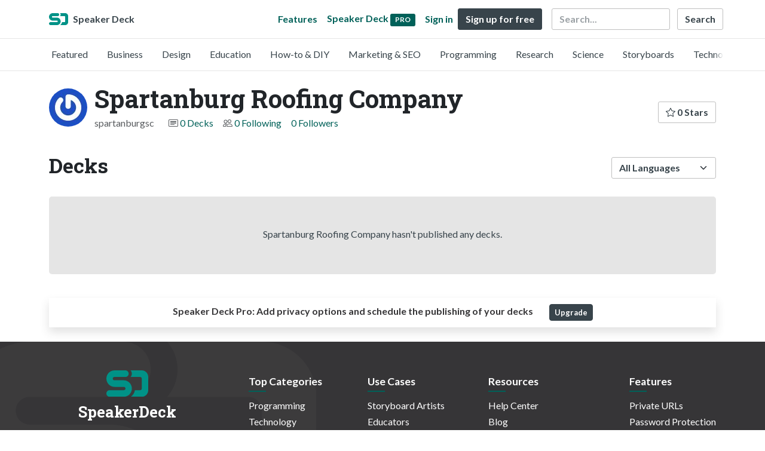

--- FILE ---
content_type: text/html; charset=utf-8
request_url: https://speakerdeck.com/spartanburgsc
body_size: 4455
content:
<!DOCTYPE html>
<html lang="en">
  <head>
    <meta charset="UTF-8">
    <title>Spartanburg Roofing Company (@spartanburgsc) on Speaker Deck</title>
    <meta name="viewport" content="width=device-width, initial-scale=1, viewport-fit=cover">
<link rel="preconnect" href="https://fonts.googleapis.com/">
<link rel="preconnect" href="https://fonts.gstatic.com/" crossorigin>
<link rel="stylesheet" href="https://d1eu30co0ohy4w.cloudfront.net/assets/application-e58effddec0b8869a0e1a1c9c6e137acb785329e50512ba885a7951061fe45cf.css" />
<link rel="stylesheet" href="https://fonts.googleapis.com/css?family=Lato:400,700|Roboto+Slab:700&display=swap">
<script src="https://d1eu30co0ohy4w.cloudfront.net/assets/js/application-a2404b092f672c517c46.js"></script>

<link rel="icon" type="image/png" href="https://d1eu30co0ohy4w.cloudfront.net/assets/favicon-bdd5839d46040a50edf189174e6f7aacc8abb3aaecd56a4711cf00d820883f47.png" />
<link rel="apple-touch-icon" type="image/png" href="https://d1eu30co0ohy4w.cloudfront.net/assets/favicon-bdd5839d46040a50edf189174e6f7aacc8abb3aaecd56a4711cf00d820883f47.png" />
<link rel="manifest" href="/manifest.json">
<link rel="sitemap" type="application/xml" title="Sitemap" href="/sitemap.xml">
<meta name="csrf-param" content="authenticity_token" />
<meta name="csrf-token" content="SBV8jmgP59d9AynWeUeaK_t1zat6N7Co4qZB6T4PhBPg3n3oojVbS87Q_bAHO3EnI-pWABXhwlif5IV6xwxwEg" />
<script>(function(w,d,s,l,i){w[l]=w[l]||[];w[l].push({'gtm.start':new Date().getTime(),event:'gtm.js'});var f=d.getElementsByTagName(s)[0],j=d.createElement(s),dl=l!='dataLayer'?'&l='+l:'';j.async=true;j.src='https://www.googletagmanager.com/gtm.js?id='+i+dl;f.parentNode.insertBefore(j,f);})(window,document,'script','dataLayer','GTM-TSP938CX');</script>

      <link rel="alternate" type="application/atom+xml" title="Spartanburg Roofing Company&#39;s decks feed" href="https://speakerdeck.com/spartanburgsc.atom" />
  <link rel="canonical" href="https://speakerdeck.com/spartanburgsc" />
  <link rel="alternate" type="application/rss+xml" title="RSS" href="https://speakerdeck.com/spartanburgsc.rss" />

    <meta name="stats-owner_id" content="1774496" />
    <meta name="stats-view_type" content="profile" />
    <meta name="stats-page" content="1" />

    <meta name="robots" content="noindex, nofollow" />

    
    <style>
    @media only screen and (min-width: 0px) and (min-height: 0px) { .ads-container > div { min-width:300px; min-height:250px; } }
    @media only screen and (min-width: 640px) and (min-height: 0px) { .ads-container > div { min-width:570px; min-height:90px; } }
    </style>
    <script type="text/javascript">
      (function(){
        var bsa_optimize=document.createElement('script');
        bsa_optimize.type='text/javascript';
        bsa_optimize.async=true;
        bsa_optimize.src='https://cdn4.buysellads.net/pub/speakerdeck.js?'+(new Date()-new Date()%600000);
        (document.getElementsByTagName('head')[0]||document.getElementsByTagName('body')[0]).appendChild(bsa_optimize);
      })();
    </script>
  </head>
  <body class="sd-app">
    
    <div class="sd-menu">
  <div class="container sd-menu-fixed-container">
    <div class="sd-brand">
      <a class="sd-brand-logo" href="/">
        <img alt="Speaker Deck" width="32" height="20" src="https://d1eu30co0ohy4w.cloudfront.net/assets/mark-f4be6df1e05965cac9f98e664a6c35f5ffdd0207385d07464a9214d6cdf76082.svg" /> <span class="d-none d-xl-inline">Speaker Deck</span>
</a>
    </div>

      <nav class="sd-fixed-nav" aria-label="Primary">
        <div class="sd-nav-main js-toggle-container">
          <ul class="sd-nav-fixed-group nav toggle-flex-when-off">
            <li class="sd-nav-item nav-item d-none d-md-block m-0">
              <a class="sd-nav-link nav-link" href="/features">
                Features
</a>            </li>
              <li class="sd-nav-item nav-item d-none d-md-block m-0">
                <a class="sd-nav-link nav-link" href="/pro?utm_campaign=speakerdeck_pro&amp;utm_medium=web&amp;utm_source=nav_unauthenticated">
                  <span class="d-none d-md-inline">Speaker Deck</span>
                  <div class="badge badge-pro-prominent">PRO</div>
</a>              </li>
            <li class="sd-nav-item nav-item m-0">
              <a class="sd-nav-link nav-link" href="/signin">
                Sign in
</a>            </li>
            <li class="sd-nav-item nav-item m-0">
              <a class="btn btn-primary" href="/signup">
                Sign up for free
</a>            </li>
            <li class="sd-nav-item d-block d-md-none m-0">
              <button class="btn btn-link me-2 js-toggle-trigger" aria-label="Toggle Search">
                <svg class="icon icon-search "><use xlink:href="/icons/icons.svg?v=2025-12-28#icon-search"></use></svg>
              </button>
            </li>
            <li class="sd-nav-item nav-item d-none d-md-block">
                <form action="https://www.google.com/cse" id="cse-search-box" class="row">
    <input type="hidden" name="cx" value="010150859881542981030:hqhxyxpwtc4">
    <input type="hidden" name="ie" value="UTF-8">
    <label for="q" class="visually-hidden">Search</label>
    <div class="col"><input type="text" name="q" id="q" value="" placeholder="Search..." class="form-control search-input w-auto"></div>
    <div class="col p-0"><input type="submit" name="sa" value="Search" class="btn btn-outline-primary d-inline-block d-md-none d-lg-inline-block"></div>
  </form>

            </li>
          </ul>

          <ul class="sd-nav-fixed-group nav toggle-flex-when-on">
            <li class="sd-nav-item">
                <form action="https://www.google.com/cse" id="cse-search-box" class="row">
    <input type="hidden" name="cx" value="010150859881542981030:hqhxyxpwtc4">
    <input type="hidden" name="ie" value="UTF-8">
    <label for="q" class="visually-hidden">Search</label>
    <div class="col"><input type="text" name="q" id="q" value="" placeholder="Search..." class="form-control search-input w-auto"></div>
    <div class="col p-0"><input type="submit" name="sa" value="Search" class="btn btn-outline-primary d-inline-block d-md-none d-lg-inline-block"></div>
  </form>

            </li>
            <li class="sd-nav-item p-0">
              <button class="btn btn-link js-toggle-trigger">
                <svg class="icon icon-x "><use xlink:href="/icons/icons.svg?v=2025-12-28#icon-x"></use></svg>
              </button>
            </li>
          </ul>

        </div>
      </nav>
  </div>
</div>

      <div class="sd-categories">
  <div class="container sd-categories-container td-none">
    <div class="sd-categories-scroller">
      <div class="sd-categories-item ">
        <a class="sd-categories-link" href="/p/featured">Featured</a>
      </div>
        <div class="sd-categories-item ">
          <a class="sd-categories-link" href="/c/business">Business</a>
        </div>
        <div class="sd-categories-item ">
          <a class="sd-categories-link" href="/c/design">Design</a>
        </div>
        <div class="sd-categories-item ">
          <a class="sd-categories-link" href="/c/education">Education</a>
        </div>
        <div class="sd-categories-item ">
          <a class="sd-categories-link" href="/c/how-to-diy">How-to &amp; DIY</a>
        </div>
        <div class="sd-categories-item ">
          <a class="sd-categories-link" href="/c/marketing-and-seo">Marketing &amp; SEO</a>
        </div>
        <div class="sd-categories-item ">
          <a class="sd-categories-link" href="/c/programming">Programming</a>
        </div>
        <div class="sd-categories-item ">
          <a class="sd-categories-link" href="/c/research">Research</a>
        </div>
        <div class="sd-categories-item ">
          <a class="sd-categories-link" href="/c/science">Science</a>
        </div>
        <div class="sd-categories-item ">
          <a class="sd-categories-link" href="/c/storyboards">Storyboards</a>
        </div>
        <div class="sd-categories-item ">
          <a class="sd-categories-link" href="/c/technology">Technology</a>
        </div>
    </div>
  </div>
</div>


    
    <div class="sd-main">
      

<div class="profile container pt-md-4 pt-3">
  <div class="profile-header row align-items-center mb-3">
  <div class="col-12 col-md-auto text-center text-md-start">
    <img width="64" height="64" class="avatar avatar-lg" loading="eager" alt="Avatar for Spartanburg Roofing Company" src="https://secure.gravatar.com/avatar/5dbf8d3ace83ee253634f046454ef188?s=64" />
  </div>

   <div class="col-12 col-md-auto ps-md-0 me-md-auto text-center text-md-start">
    <h1>
      Spartanburg Roofing Company
    </h1>
    <div class="text-muted">
      <div class="row mt-3 mt-md-0">
        <div class="col col-12 col-md-auto mb-3 mb-lg-0">spartanburgsc</div>
        <div class="col">
          <ul class="nav profile-meta justify-content-center justify-content-md-start">
            <li class="nav-item">
              <svg class="icon icon-card-fill "><use xlink:href="/icons/icons.svg?v=2025-12-28#icon-card-fill"></use></svg>
                <a class="" href="/spartanburgsc">
                  0 Decks
</a>            </li>


              <li class="nav-item">
                <svg class="icon icon-people "><use xlink:href="/icons/icons.svg?v=2025-12-28#icon-people"></use></svg>
                <a class="" href="/spartanburgsc/following">
                  0 Following
</a>              </li>
              <li class="nav-item">
                <a class="" href="/spartanburgsc/followers">
                  0 Followers
</a>              </li>
          </ul>
        </div>
      </div>
    </div>
  </div>

  <div class="col-12 col-md-auto mt-3 ps-md-0">
    <div class="btn-group btn-group-flex mt-3 mt-md-0">
      
      <a class="btn btn-outline-primary w-100" href="/spartanburgsc/stars">
        <svg class="icon icon-star "><use xlink:href="/icons/icons.svg?v=2025-12-28#icon-star"></use></svg> 0 Stars
</a>    </div>
  </div>
</div>


    
</div>




<div class="container py-md-4 py-3">
    <div class="row mb-4 align-items-center">
      <div class="col-12 col-lg-6 mb-3 mb-lg-0">
        <h2>Decks</h2>
      </div>
      <div class="col-12 col-lg-6 text-lg-end d-flex justify-content-end">
        <form action="/spartanburgsc" class="row align-items-center justify-content-lg-end w-100 g-1" id="form-deck-sort">
          <input type="hidden" name="page" value="">
          <input type="hidden" name="q" value="">
          <div class="col-auto">
            <label for="lang" class="visually-hidden">Language</label>
            <select name="lang" id="lang" class="form-select deck-sort w-auto"><option value="">All Languages</option><option value="ko">한국인</option>
<option value="de">Deutsch</option>
<option value="en">English</option>
<option value="es">Español</option>
<option value="fr">Français</option>
<option value="it">Italiano</option>
<option value="pt">Português</option>
<option value="ru">Pусский</option>
<option value="sv">Svenska</option>
<option value="vi">Tiếng Việt</option>
<option value="zh_cn">中文 (simplified)</option>
<option value="zh_tw">中文 (traditional)</option>
<option value="ja">日本語</option></select>
          </div>
        </form>
      </div>
    </div>


    <div class="card card-placeholder text-center mt-4 mb-3">
      <div class="card-body">
        <p>Spartanburg Roofing Company hasn&#39;t published any decks.</p>
      </div>
    </div>
</div>

  <div class="container mb-4">
    <div class="row">
      <div class="col-12">
        <p class="alert alert-promotion text-center shadow"><strong>Speaker Deck Pro:</strong> Add privacy options and schedule the publishing of your decks <a class="btn btn-sm btn-primary ms-4" href="/pro?utm_campaign=footer_promo&utm_medium=web&utm_source=user_show_footer">Upgrade</a></p>
      </div>
    </div>
  </div>




    </div>
    <footer class="d-block bg-black sd-footer">
  <img alt="" class="footer-logo-bg" loading="lazy" src="https://d1eu30co0ohy4w.cloudfront.net/assets/mark-f4be6df1e05965cac9f98e664a6c35f5ffdd0207385d07464a9214d6cdf76082.svg" />
  <div class="container position-relative">
    <div class="row py-3 py-md-5 justify-content-lg-between">

      <div class="col-12 col-md-4 col-lg-3 text-center mb-2">
        <a href="/">
          <img alt="Speaker Deck" class="footer-logo mb-2" loading="lazy" src="https://d1eu30co0ohy4w.cloudfront.net/assets/mark-f4be6df1e05965cac9f98e664a6c35f5ffdd0207385d07464a9214d6cdf76082.svg" width="70" height="44" />
          <p class="speaker-deck">SpeakerDeck</p>
        </a>
        <a class="footer-icon mx-1" title="SpeakerDeck on Facebook" href="https://www.facebook.com/speakerdeck"><svg class="icon icon-facebook "><use xlink:href="/icons/icons.svg?v=2025-12-28#icon-facebook"></use></svg></a>
        <a class="footer-icon mx-1" title="SpeakerDeck on Twitter" href="https://x.com/speakerdeck"><svg class="icon icon-twitter-x "><use xlink:href="/icons/icons.svg?v=2025-12-28#icon-twitter-x"></use></svg></a>
      </div>
      <div class="col-12 col-md-4 col-lg-auto py-2">
        <nav aria-label="Top Categories">
          <h2>Top Categories</h2>
          <ul class="nav-footer">
            <li><a href="/c/programming">Programming</a></li>
            <li><a href="/c/technology">Technology</a></li>
            <li class="mb-3"><a href="/c/storyboards">Storyboards</a></li>
            <li><a href="/p/featured">Featured decks</a></li>
            <li><a href="/s/featured">Featured speakers</a></li>
          </ul>
        </nav>
      </div>
      <div class="col-12 col-md-4 col-lg-auto py-2">
        <nav aria-label="Legal">
          <h2>Use Cases</h2>
          <ul class="nav-footer">
            <li><a href="/pro/storyboard-artists">Storyboard Artists</a></li>
            <li><a href="/educators">Educators</a></li>
            <li><a href="/student-pricing">Students</a></li>
          </ul>
        </nav>
      </div>
      <div class="col-12 col-md-4 col-lg-auto offset-md-4 offset-lg-0 py-2">
        <nav aria-label="Resources">
          <h2>Resources</h2>
          <ul class="nav-footer">
            <li><a href="https://help.speakerdeck.com/">Help Center</a></li>
            <li><a href="https://blog.speakerdeck.com/">Blog</a></li>
            
            <li><a href="/slideshare-alternative">Compare Speaker Deck</a></li>
            <li><a href="/advertising">Advertising</a></li>
          </ul>
        </nav>
      </div>
      <div class="col-12 col-md-4 col-lg-auto py-2">
        <nav aria-label="Features">
          <h2>Features</h2>
          <ul class="nav-footer">
            <li><a href="/features/privacy-controls">Private URLs</a></li>
            <li><a href="/features/password-protection">Password Protection</a></li>
            <li><a href="/features/custom-urls">Custom URLS</a></li>
            <li><a href="/features/scheduled-publishing">Scheduled publishing</a></li>
            <li><a href="/features/remove-branding">Remove Branding</a></li>
            <li><a href="/features/restrict-embedding">Restrict embedding</a></li>
            <li><a href="/features/slide-notes">Notes</a></li>
          </ul>
        </nav>
      </div>

    </div>

    <div class="row text-center border-top">
      <div class="col-12 py-3">
        <p class="copyright-text mb-1">Copyright &copy; 2026 Speaker Deck, LLC.</p>
        <p class="mb-1">All slide content and descriptions are owned by their creators.</p>
        <ul class="list-inline">
          <li class="list-inline-item"><a href="/about">About</a></li>
          <li class="list-inline-item"><a href="/tos">Terms</a></li>
          <li class="list-inline-item"><a href="/privacy">Privacy</a></li>
          <li class="list-inline-item"><a href="/dmca">DMCA</a></li>
          <li class="list-inline-item"><a href="/accessibility">Accessibility Statement</a></li>
        </ul>
      </div>
    </div>
  </div>
</footer>

      <script src="https://d1eu30co0ohy4w.cloudfront.net/assets/js/stats-066544ee5ddf3e5e4a9c.js"></script>
  <script data-turbolinks-eval="false">
    Stats.host = 'speakerdeck.com';
  </script>

    <noscript><iframe src="https://www.googletagmanager.com/ns.html?id=GTM-TSP938CX" height="0" width="0" style="display:none;visibility:hidden"></iframe></noscript>

    <script>
      !function(f,b,e,v,n,t,s) {
        if(f.fbq) return;
        n=f.fbq=function() { n.callMethod? n.callMethod.apply(n,arguments) : n.queue.push(arguments) };
        if(!f._fbq) f._fbq=n; n.push=n; n.loaded=!0; n.version='2.0'; n.queue=[];
        t=b.createElement(e); t.async=!0; t.src=v;
        s=b.getElementsByTagName(e)[0];
        s.parentNode.insertBefore(t, s)
      }(window, document,'script', 'https://connect.facebook.net/en_US/fbevents.js');

      fbq('init', '2893765844191276');
      fbq('track', 'PageView');

    </script>
    <noscript>
      <img height="1" width="1" style="display:none" src="https://www.facebook.com/tr?id=2893765844191276&ev=PageView&noscript=1" />
    </noscript>

  

    <script async type="text/javascript" src="https://platform.twitter.com/widgets.js"></script>
<script>
Array.from(document.querySelectorAll('.facebook-share')).forEach((element) => {
  element.addEventListener('click', function(e){
    e.preventDefault()
    let title = encodeURIComponent(document.title)
    let url = encodeURIComponent(document.location.href)
    window.open('https://www.facebook.com/dialog/share?app_id=1428152667543587&display=popup&href=' + url + '&title=' + title, "_blank", "toolbar=no,menubar=no,location=yes,resizable=yes,scrollbars=yes,status=yes,width=600,height=400,modal=yes,alwaysRaised=yes");
  }, false)
})
</script>

  <script>(function(){function c(){var b=a.contentDocument||a.contentWindow.document;if(b){var d=b.createElement('script');d.innerHTML="window.__CF$cv$params={r:'9c1731d80bdfc235',t:'MTc2OTAwMjUyNQ=='};var a=document.createElement('script');a.src='/cdn-cgi/challenge-platform/scripts/jsd/main.js';document.getElementsByTagName('head')[0].appendChild(a);";b.getElementsByTagName('head')[0].appendChild(d)}}if(document.body){var a=document.createElement('iframe');a.height=1;a.width=1;a.style.position='absolute';a.style.top=0;a.style.left=0;a.style.border='none';a.style.visibility='hidden';document.body.appendChild(a);if('loading'!==document.readyState)c();else if(window.addEventListener)document.addEventListener('DOMContentLoaded',c);else{var e=document.onreadystatechange||function(){};document.onreadystatechange=function(b){e(b);'loading'!==document.readyState&&(document.onreadystatechange=e,c())}}}})();</script></body>
</html>
